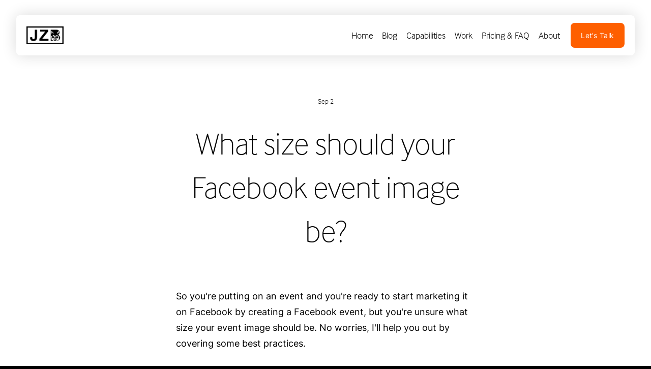

--- FILE ---
content_type: text/css
request_url: https://www.ghostplugins.dev/assets/balance/balance.css
body_size: 1103
content:
.sqs-gallery-design-carousel.summary-block-wrapper {
  opacity: 0;
  -ms-filter: "progid:DXImageTransform.Microsoft.Alpha(Opacity=0)";
  transition: opacity 0.3s ease;
  -webkit-transition: opacity 0.3s ease;
}
.loaded-carousel .summary-item-list {
  opacity: 1 !important;
  -ms-filter: "progid:DXImageTransform.Microsoft.Alpha(Opacity=100)";
}
.section-with-balance-slider .content-wrapper {
  -webkit-box-sizing: border-box !important;
  box-sizing: border-box !important;
}
.balance-plugin.summary-block-wrapper {
  max-width: 100%;
  opacity: 1 !important;
  -ms-filter: "progid:DXImageTransform.Microsoft.Alpha(Opacity=100)";
  margin: 0px auto !important;
  -webkit-transform: none !important;
  -ms-transform: none !important;
  transform: none !important;
}
.balance-plugin.summary-block-wrapper .summary-block-header {
  display: none;
}
.balance-plugin.summary-block-wrapper .summary-item-list {
  margin: 0px !important;
  -webkit-transform: none !important;
  -ms-transform: none !important;
  transform: none !important;
}
.balance-plugin.summary-block-wrapper .info-slide {
  position: relative;
}
.balance-plugin.summary-block-wrapper .info-slide .title-wrapper h3 {
  font-size: 25px;
  color: #C58E78;
  margin-bottom: 5px;
}
@media only screen and (max-width: 640px) {
  .balance-plugin.summary-block-wrapper .info-slide .title-wrapper h3 {
    font-size: 18px;
  }
}
.balance-plugin.summary-block-wrapper .info-slide .title-wrapper a {
  pointer-events: none;
}
.balance-plugin.summary-block-wrapper .info-slide .desc-wrapper p {
  margin-bottom: 0px;
  color: #000;
  font-size: 13px;
  letter-spacing: 0px;
  line-height: 1.2em;
}
.balance-plugin.summary-block-wrapper .info-slide .desc-wrapper p:empty {
  display: none;
}
@media only screen and (max-width: 640px) {
  .balance-plugin.summary-block-wrapper .info-slide .desc-wrapper p {
    font-size: 14px;
  }
}
.balance-plugin.summary-block-wrapper .info-slide .summary-thumbnail-outer-container {
  display: none;
}
.balance-plugin.summary-block-wrapper .info-slide .summary-metadata-container {
  display: none;
}
.balance-plugin.summary-block-wrapper .summary-item-list-container {
  width: 100%;
  display: none;
}
@media only screen and (max-width: 800px) {
  .balance-plugin.summary-block-wrapper .summary-item-list-container {
    width: 100%;
  }
}
.balance-plugin.summary-block-wrapper .balance-images-wrapper .balance-inner-wrapper {
  display: -webkit-box;
  display: -webkit-flex;
  display: -ms-flexbox;
  display: flex;
  -webkit-flex-wrap: wrap;
  -ms-flex-wrap: wrap;
  flex-wrap: wrap;
}
.balance-plugin.summary-block-wrapper .balance-images-wrapper .balance-slide > a {
  display: -webkit-box;
  display: -webkit-flex;
  display: -ms-flexbox;
  display: flex;
  -webkit-flex-wrap: wrap;
  -ms-flex-wrap: wrap;
  flex-wrap: wrap;
  -webkit-box-align: center;
  -webkit-align-items: center;
  -ms-flex-align: center;
  align-items: center;
  border: 1px solid #e3e3e3;
  -webkit-border-radius: 10px;
  border-radius: 10px;
  background-color: #f9f9f9;
  position: relative;
  overflow: hidden;
  height: 100%;
  -webkit-align-content: flex-start;
  -ms-flex-line-pack: start;
  align-content: flex-start;
}
.balance-plugin.summary-block-wrapper .balance-images-wrapper .balance-slide .image-slide-inner {
  width: 100%;
}
.balance-plugin.summary-block-wrapper .balance-images-wrapper .balance-slide .info-slide {
  width: 100%;
}
.balance-plugin.summary-block-wrapper .balance-images-wrapper .balance-slide[data-width="100%"] .image-slide-inner {
  width: 50%;
}
.balance-plugin.summary-block-wrapper .balance-images-wrapper .balance-slide[data-width="100%"] .info-slide {
  width: 50%;
}
.balance-plugin.summary-block-wrapper .balance-images-wrapper .balance-slide[data-width="100%"] .desc-wrapper {
  max-width: 90%;
}
@media only screen and (max-width: 800px) {
  .balance-plugin.summary-block-wrapper .balance-images-wrapper .balance-slide[data-width="100%"] .image-slide-inner {
    width: 100%;
  }
  .balance-plugin.summary-block-wrapper .balance-images-wrapper .balance-slide[data-width="100%"] .info-slide {
    width: 100%;
  }
}
.balance-plugin.summary-block-wrapper .balance-images-wrapper .balance-slide[data-width="33.333%"] .image-slide-inner {
  padding-bottom: 60%;
}
.balance-plugin.summary-block-wrapper .balance-images-wrapper .balance-slide[data-width="33.333%"] .desc-wrapper {
  max-width: 95%;
}
.balance-plugin.summary-block-wrapper .balance-images-wrapper .balance-slide[data-width="50%"] .image-slide-inner {
  padding-bottom: 60%;
}
.balance-plugin.summary-block-wrapper .balance-images-wrapper .balance-slide[data-width="50%"] .desc-wrapper {
  max-width: 90%;
}
@media only screen and (max-width: 640px) {
  .balance-plugin.summary-block-wrapper .balance-images-wrapper .balance-slide {
    width: 100% !important;
    margin-left: 0px !important;
    margin-right: 0px !important;
  }
  .balance-plugin.summary-block-wrapper .balance-images-wrapper .balance-slide .image-slide-inner {
    padding-bottom: 75% !important;
  }
}
.balance-plugin.summary-block-wrapper .balance-images-wrapper .balance-slide .info-slide {
  top: 0;
  padding: 20px 20px;
}
@media only screen and (max-width: 640px) {
  .balance-plugin.summary-block-wrapper .balance-images-wrapper .balance-slide .info-slide {
    padding: 20px 14px;
  }
  .balance-plugin.summary-block-wrapper .balance-images-wrapper .balance-slide .info-slide p {
    margin-top: 10px;
  }
}
.balance-plugin.summary-block-wrapper .balance-images-wrapper .balance-slide .info-slide h3 {
  margin-top: 0px;
}
.balance-plugin.summary-block-wrapper .balance-images-wrapper .balance-slide .slider-button {
  font-size: 15px;
  color: #000;
  padding: 7px 15px;
  background-color: transparent;
  -webkit-box-shadow: none;
  box-shadow: none;
  border: 1px solid #000;
  line-height: 1;
  -webkit-transition: opacity 0.3s ease;
  transition: opacity 0.3s ease;
  margin-top: 10px;
  display: inline-block;
}
.balance-plugin.summary-block-wrapper .balance-images-wrapper .balance-slide .slider-button:hover {
  opacity: 0.5;
  -ms-filter: "progid:DXImageTransform.Microsoft.Alpha(Opacity=50)";
}
.balance-plugin.summary-block-wrapper .balance-images-wrapper .balance-slide .image-slide-inner {
  overflow: hidden;
}
.balance-plugin.summary-block-wrapper .balance-images-wrapper .balance-slide .image-slide-inner img {
  -webkit-transition: -webkit-transform 0.3s ease;
  transition: -webkit-transform 0.3s ease;
  transition: transform 0.3s ease;
  transition: transform 0.3s ease, -webkit-transform 0.3s ease;
  -webkit-transform: scale(1);
  -ms-transform: scale(1);
  transform: scale(1);
  -webkit-transform-origin: 50% 0;
  -ms-transform-origin: 50% 0;
  transform-origin: 50% 0;
}
.balance-plugin.summary-block-wrapper .balance-images-wrapper .image-slide {
  transition: all 0.3s ease-in;
  -webkit-transition: all 0.3s ease-in;
  position: relative;
  -webkit-transition: opacity 0.3s ease;
  transition: opacity 0.3s ease;
}
.balance-plugin.summary-block-wrapper .balance-images-wrapper .image-slide.active-slide {
  opacity: 1;
  -ms-filter: "progid:DXImageTransform.Microsoft.Alpha(Opacity=100)";
}
.balance-plugin.summary-block-wrapper .balance-images-wrapper .image-slide:hover {
  opacity: 0.9;
  -ms-filter: "progid:DXImageTransform.Microsoft.Alpha(Opacity=90)";
}
.balance-plugin.summary-block-wrapper .balance-images-wrapper .image-slide:hover .image-slide-inner img {
  -webkit-transform: scale(1.01);
  -ms-transform: scale(1.01);
  transform: scale(1.01);
}
.balance-plugin.summary-block-wrapper .balance-images-wrapper .image-slide-inner {
  position: relative;
  padding-bottom: 33%;
}
@media only screen and (max-width: 800px) {
  .balance-plugin.summary-block-wrapper .balance-images-wrapper .image-slide-inner {
    padding-bottom: 75%;
  }
}
.balance-plugin.summary-block-wrapper .balance-images-wrapper .image-slide-inner img {
  display: block;
  position: absolute;
  top: 0;
  right: 0;
  left: 0;
  bottom: 0;
  width: 100%;
  height: 100%;
  -o-object-fit: cover;
  object-fit: cover;
}
.balance-plugin.summary-block-wrapper .balance-images-wrapper img {
  display: block;
  width: 100%;
}

@media only screen and (max-width: 640px) {
  .balance-plugin.summary-block-wrapper .balance-images-wrapper .balance-slide .desc-wrapper{
    width: 100% !important;
  }
}

--- FILE ---
content_type: application/javascript
request_url: https://www.ghostplugins.dev/assets/balance/balance-7-1.js
body_size: 645
content:
!function(){var e=document.querySelectorAll(".sqs-gallery-design-carousel")[0],t=globalGhostbalanceParams,a=(t.cardsButton,t.cardsGapsPx);if(void 0!==e&&null!=e){document.querySelectorAll(".sqs-gallery-design-carousel").forEach(function(e){var i=e.querySelector(".summary-header-text");if("balance"==(i.innerText||i.textContent)){e.classList.add("balance-plugin");var r=e.closest(".sqs-block").getAttribute("id");e.closest("section").classList.add("section-with-balance-slider"),e.insertAdjacentHTML("afterbegin",'<div class="balance-images-wrapper "><div class="balance-inner-wrapper" style="margin:-'+a+'px;" ></div></div>');var s=e.querySelector(".balance-inner-wrapper");e.querySelector(".summary-item").classList.add("current-active");e.querySelectorAll(".summary-item").forEach(function(i,l){0;var c=r+"-slide-"+l;i.setAttribute("data-slide-id",c);let d=i.querySelector(".summary-title-link"),n=d.innerText||d.textContent,o=i.querySelector(".summary-excerpt p").outerHTML||i.querySelector(".summary-excerpt p").textContent,u=i.querySelector(".summary-thumbnail-outer-container > a").getAttribute("href"),m="";t.cardsButton&&(m='<button class="slider-button">'+t.cardsButton+"</button>");let v=i.querySelector(".summary-metadata-item--tags a"),y="100%";void 0!==v&&null!=v&&(y=i.querySelector(".summary-metadata-item--tags a").textContent),console.log(y);let g='<div class="image-slide-inner"><img src="'+i.querySelector(".summary-thumbnail img").getAttribute("data-src")+'?format=2500"></div>',b='<div class="balance-slide image-slide" data-slide-img-id="'+c+'" style="width:calc('+y+" - "+2*a+"px);margin:"+a+'px;" data-width="'+y+'"><a href="'+u+'">'+g+'<div class="info-slide"><div class="info-slide-inner">'+('<div class="title-wrapper"><h3>'+n+"</h3></div>")+('<div class="desc-wrapper"><p>'+o+"</p></div>")+'</div><div class="wrap-button">'+m+"</div></div></a></div>";s.insertAdjacentHTML("beforeend",b),i.addEventListener("click",function(t){console.log(i.getAttribute("data-slide-id")),i.classList.contains("current-active")||(e.querySelector(".current-active").classList.remove("current-active"),e.querySelector(".active-slide").classList.remove("active-slide"),i.classList.add("current-active"),e.querySelector('.image-slide[data-slide-img-id="'+i.getAttribute("data-slide-id")+'"]').classList.add("active-slide"))})}),e.querySelector(".summary-item").classList.add("current-active"),e.querySelector(".image-slide").classList.add("active-slide")}})}}();